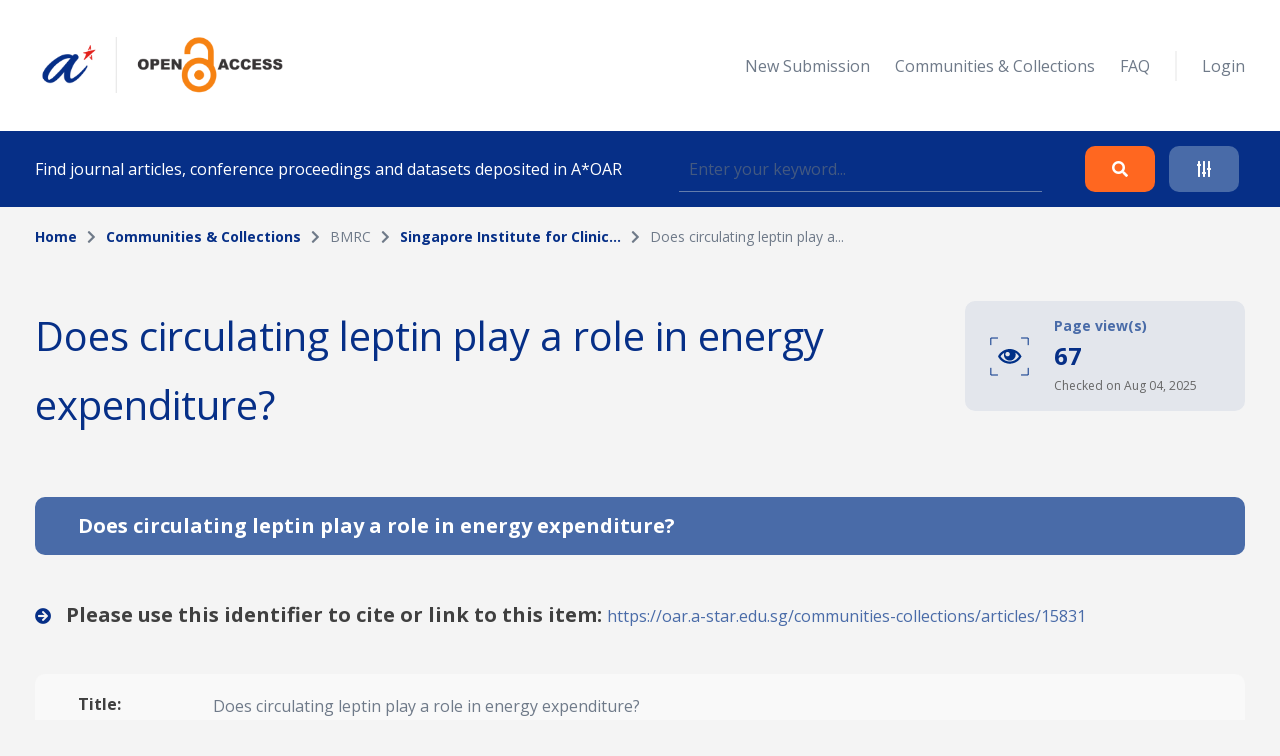

--- FILE ---
content_type: text/html; charset=UTF-8
request_url: https://oar.a-star.edu.sg/communities-collections/articles/15831
body_size: 53310
content:
<!DOCTYPE html>
<html lang="en">
    <head>
        <meta charset="utf-8">
        <meta name="viewport" content="width=device-width, initial-scale=1">
        <meta name="csrf-token" content="NOWBdfaASJEjHE7ndPDnUmlNOIEExbjvixewz4fo">

        <title>    Does circulating leptin play a role in energy expenditure?
 - A*STAR OAR</title>

        <!-- Fonts -->
        <link rel="preconnect" href="https://fonts.gstatic.com">
        <link href="https://fonts.googleapis.com/css2?family=Open+Sans:wght@300;400;700&display=swap" rel="stylesheet">

        <link rel="stylesheet" href="https://oar.a-star.edu.sg/slicing/assets/css/bootstrap.min.css?v=20190510" />
        <link rel="stylesheet" href="https://oar.a-star.edu.sg/slicing/assets/css/bootstrap-tagsinput.css" />
        <link rel="stylesheet" href="https://oar.a-star.edu.sg/slicing/assets/@fontawesome/fontawesome-free/css/all.min.css" rel="stylesheet" />

        <!-- Styles -->
        <link rel="stylesheet" href="https://oar.a-star.edu.sg/css/style.css?id=d409c2511e452d1ab73c">
        <link rel="stylesheet" href="https://oar.a-star.edu.sg/slicing/assets/css/nonce-override.css?v=20190510" />
        <link rel="stylesheet" href="https://oar.a-star.edu.sg/slicing/assets/css/mobile-responsive.css?v=202306">
        <link rel="stylesheet" type="text/css" href="https://cdn.jsdelivr.net/npm/pikaday/css/pikaday.css">
        
        <link rel="stylesheet" href="https://cdnjs.cloudflare.com/ajax/libs/font-awesome/5.15.2/css/fontawesome.min.css" integrity="sha512-shT5e46zNSD6lt4dlJHb+7LoUko9QZXTGlmWWx0qjI9UhQrElRb+Q5DM7SVte9G9ZNmovz2qIaV7IWv0xQkBkw==" crossorigin="anonymous" />
        <link href="https://cdn.jsdelivr.net/npm/select2@4.1.0-rc.0/dist/css/select2.min.css" rel="stylesheet" />
        <link rel="stylesheet" type="text/css" href="//cdn.jsdelivr.net/npm/slick-carousel@1.8.1/slick/slick.css"/>

        <style nonce="47S9sokFilq1iWT1O9XZGVaOTRo057Wr">[wire\:loading], [wire\:loading\.delay], [wire\:loading\.inline-block], [wire\:loading\.inline], [wire\:loading\.block], [wire\:loading\.flex], [wire\:loading\.table], [wire\:loading\.grid] {display: none;}[wire\:offline] {display: none;}[wire\:dirty]:not(textarea):not(input):not(select) {display: none;}input:-webkit-autofill, select:-webkit-autofill, textarea:-webkit-autofill {animation-duration: 50000s;animation-name: livewireautofill;}@keyframes livewireautofill { from {} }</style>

        
        <!-- Scripts -->
        <script src="https://cdnjs.cloudflare.com/ajax/libs/moment.js/2.29.4/moment.min.js"></script>
        <script src="https://cdn.jsdelivr.net/gh/alpinejs/alpine@v2.8.0/dist/alpine.min.js" defer></script>
        <script src="https://cdn.jsdelivr.net/npm/pikaday/pikaday.js"></script>

        <script type="text/javascript" src="https://oar.a-star.edu.sg/slicing/assets/js/jquery-v3.6.0.min.js?v=201905100"></script>
        <script type="text/javascript" src="https://oar.a-star.edu.sg/slicing/assets/js/bootstrap-tagsinput.js"></script>
        <script src="https://stackpath.bootstrapcdn.com/bootstrap/4.5.2/js/bootstrap.bundle.min.js"></script>

        <script src="https://cdn.jsdelivr.net/npm/select2@4.1.0-rc.0/dist/js/select2.min.js"></script>
        <script type="text/javascript" src="//cdn.jsdelivr.net/npm/slick-carousel@1.8.1/slick/slick.min.js"></script>
        <script src="https://oar.a-star.edu.sg/js/app.js?id=b2443b023169b82ec1bb" defer></script>
        <script type="text/javascript" src="https://oar.a-star.edu.sg/slicing/assets/js/tracking.js"></script>
        <script {$nonce}>console.warn("Livewire: The published Livewire assets are out of date\n See: https://laravel-livewire.com/docs/installation/")</script><script src="/vendor/livewire/livewire.js?id=90730a3b0e7144480175" data-turbo-eval="false" data-turbolinks-eval="false"></script><script data-turbo-eval="false" data-turbolinks-eval="false"nonce="47S9sokFilq1iWT1O9XZGVaOTRo057Wr">window.livewire = new Livewire({"nonce":"47S9sokFilq1iWT1O9XZGVaOTRo057Wr"});window.Livewire = window.livewire;window.livewire_app_url = '';window.livewire_token = 'NOWBdfaASJEjHE7ndPDnUmlNOIEExbjvixewz4fo';window.deferLoadingAlpine = function (callback) {window.addEventListener('livewire:load', function () {callback();});};document.addEventListener("DOMContentLoaded", function () {window.livewire.start();});</script>


        <script nonce="47S9sokFilq1iWT1O9XZGVaOTRo057Wr">
    window.addEventListener('savesession', () => {
        try {
            window.localStorage.setItem('requested-15831', 'true');

            const btnRequest = document.querySelectorAll(".btn-request");

            btnRequest.forEach(function(item){
                $(item).attr('disabled', true);
                $(item).removeAttr('data-toggle');
                $(item).addClass('disabled');
            })
        } catch {}
    })

    window.addEventListener('load', () => {
        if (window.localStorage && window.localStorage.getItem('requested-15831') == "true") {
            const btnRequest = document.querySelectorAll(".btn-request");

            btnRequest.forEach(function(item){
                $(item).attr('disabled', true);
                $(item).removeAttr('data-toggle');
                $(item).addClass('disabled');
            })
        }
    })

    $(function(){
        $('.detail-table-content').each(function(){
            let valueHTML = $(this).text().trim()
            let fieldName = $(this).parent().find('.detail-table-label').html()

            if (valueHTML == "") {
                $(this).parent().parent().parent().remove();
            }
        })
    })

</script>


                <!-- Global site tag (gtag.js) - Google Analytics -->
        <script async src="https://www.googletagmanager.com/gtag/js?id=G-CRQD4WZVZL"></script>
        <script nonce="47S9sokFilq1iWT1O9XZGVaOTRo057Wr">
        window.dataLayer = window.dataLayer || [];
        function gtag(){dataLayer.push(arguments);}
        gtag('js', new Date());

        gtag('config', 'G-CRQD4WZVZL');
        </script>
            </head>
    <body>
        <header wire:id="bSeENMrTG4lU0GQi1ZWd" wire:initial-data="{&quot;fingerprint&quot;:{&quot;id&quot;:&quot;bSeENMrTG4lU0GQi1ZWd&quot;,&quot;name&quot;:&quot;components.header&quot;,&quot;locale&quot;:&quot;en&quot;,&quot;path&quot;:&quot;communities-collections\/articles\/15831&quot;,&quot;method&quot;:&quot;GET&quot;},&quot;effects&quot;:{&quot;listeners&quot;:[]},&quot;serverMemo&quot;:{&quot;children&quot;:{&quot;ei8JSxd&quot;:{&quot;id&quot;:&quot;RmwaUgi0z8HL83Bo0kbz&quot;,&quot;tag&quot;:&quot;div&quot;}},&quot;errors&quot;:[],&quot;htmlHash&quot;:&quot;d83f0bd9&quot;,&quot;data&quot;:{&quot;search_collection&quot;:null,&quot;search_author&quot;:null,&quot;search_topic&quot;:null,&quot;search_date&quot;:null,&quot;search_date_end&quot;:null,&quot;search_funding&quot;:null,&quot;search_query&quot;:null,&quot;type&quot;:&quot;&quot;,&quot;show_filter&quot;:false},&quot;dataMeta&quot;:[],&quot;checksum&quot;:&quot;cbd2a85cf40fb84015661d08f55bce8475f35cfc0e86dfc1c5916206bdcfef88&quot;}}">
    <div wire:id="RmwaUgi0z8HL83Bo0kbz" wire:initial-data="{&quot;fingerprint&quot;:{&quot;id&quot;:&quot;RmwaUgi0z8HL83Bo0kbz&quot;,&quot;name&quot;:&quot;components.navigation&quot;,&quot;locale&quot;:&quot;en&quot;,&quot;path&quot;:&quot;communities-collections\/articles\/15831&quot;,&quot;method&quot;:&quot;GET&quot;},&quot;effects&quot;:{&quot;listeners&quot;:[]},&quot;serverMemo&quot;:{&quot;children&quot;:[],&quot;errors&quot;:[],&quot;htmlHash&quot;:&quot;22992726&quot;,&quot;data&quot;:{&quot;type&quot;:&quot;&quot;},&quot;dataMeta&quot;:[],&quot;checksum&quot;:&quot;3add27bed8ebb4fafeafae94209e7196107a3da190035b3498ba06b5fd7db789&quot;}}">
    <nav id="menu">
        <div class="container mx-auto">
            <div class="row align-items-center">
                <div class="col-8 col-md-4">
                    <div>
                        <a href="/"><img src="https://oar.a-star.edu.sg/slicing/assets/img/logo.png" width="250" /></a>
                    </div>
                </div>
                <div id="btn-menu" class="col-4 d-md-none">
                    <button class="btn">
                        <i class="fa fa-bars"></i>
                    </button>
                </div>
                <div id="list-menu" class="col-12 col-md-8 ">
                    <ul>
                                                <li>
                            <a href="https://oar.a-star.edu.sg/login">New Submission</a>
                        </li>
                                                <li><a href="https://oar.a-star.edu.sg/communities-collections">Communities & Collections</a></li>
                        <!-- <li><a>About</a></li> -->
                        <li><a href="https://oar.a-star.edu.sg/faq">FAQ</a></li>
                        <li class="separator">&nbsp;</li>
                                                    <li>
                                <a href="https://oar.a-star.edu.sg/login">Login</a>
                            </li>
                                            </ul>
                </div>
            </div>
        </div>
    </nav>
</div>
<script type="text/javascript" nonce="47S9sokFilq1iWT1O9XZGVaOTRo057Wr">
    $('body').on('click', '.logout-button', function() {
        document.getElementById('logout_form').submit();
    });
</script>
    <form method="GET" action="https://oar.a-star.edu.sg/search">
    <section id="search">
        <div class="container">
            <div class="row">
                <div class="col">
                    <div class="search-form">
                        <div class="search-form-text">
                            Find journal articles, conference proceedings and datasets deposited in A*OAR
                        </div>
                        <div class="search-form-input">
                            <input type="text" class="form-control" name="search_query" placeholder="Enter your keyword..." wire:model.defer="search_query" />
                        </div>
                        <div class="search-form-buttons">
                            <div class="buttons text-right">
                                <button type="submit" class="btn btn-orange">
                                    <i class="fas fa-search"></i>
                                </button>
                                <a class="btn btn-blue" data-target="#advance-search">
                                    <i class="fas fa-sliders-h"></i>
                                </a>
                            </div>
                        </div>
                    </div>
                </div>
            </div>
        </div>
    </section>

    <div wire:ignore class="advance-search collapse-section" id="advance-search">
        <div class="advance-search-wrapper">
            <div class="container">
                <div class="row align-items-center">
                    <div class="col-md-9">
                        <div class="d-flex flex-wrap">
                            <div class="col-12 col-md-4">
                                <label>Collection</label>
                                <!-- <input type="text" class="form-control" name="search_collection" placeholder="Enter keyword..." wire:model.defer="search_collection" /> -->
                                <div class="select2-collection-wrapper" wire:ignore>
    <select class="form-control" name="search_collection" wire:model="search_collection" data-select2id="search_collection" set-id-value="">
        <option value="">Please select a collection</option>
    </select>
</div>

<style nonce="47S9sokFilq1iWT1O9XZGVaOTRo057Wr">
.select2-collection-wrapper .select2-container--default .select2-selection--single {
    background: #FFFFFF;
    border: 1px solid rgba(191,202,210,0.5);
    box-sizing: border-box;
    border-radius: 5px;
    padding: 10px;
    display: block;
    height: 100%;
}

.select2-collection-wrapper .selection {
    display: block;
    height: 47px;
}

.select2-collection-wrapper .select2-selection__arrow {
    top: 50%!important;
    transform: translateY(-50%);
}

</style>
<script type="text/javascript" nonce="47S9sokFilq1iWT1O9XZGVaOTRo057Wr">

$(document).ready(function(){
    var selector = $('.select2-collection-wrapper > select[data-select2id="search_collection"]');
    selector.select2({
        ajax: {
            url: 'https://oar.a-star.edu.sg/find-collections',
            method: 'GET',
            data: function (params) {
                console.log('script init ')
                var query = {
                    term: params.term,
                    setIdAsValue: '',
                    moderatorMode: 'false',
                }
                return query;
            },
            processResults: function (data) {
                var data_modified = $.map(data.results, function (obj) {
                    obj.children.forEach(element => {
                        element.children.forEach(child => {
                                                    });
                    });
                    return obj;
                });

                return { results: data_modified };
            }
        }
    })

    if (window.livewire.find('bSeENMrTG4lU0GQi1ZWd')['search_collection'] && window.livewire.find('bSeENMrTG4lU0GQi1ZWd')['search_collection'] != "" && typeof window.livewire.find('bSeENMrTG4lU0GQi1ZWd')['search_collection'] != 'function') {
        if (selector.attr('set-id-value') == 'false' || selector.attr('set-id-value') == '') {
            var newOption = new Option(window.livewire.find('bSeENMrTG4lU0GQi1ZWd')['search_collection'], window.livewire.find('bSeENMrTG4lU0GQi1ZWd')['search_collection'], true, true);
            selector.append(newOption).trigger('change');
        } else {
            $.ajax({
                url: 'https://oar.a-star.edu.sg/find-collections-detail',
                method: 'GET',
                data: {
                    term: window.livewire.find('bSeENMrTG4lU0GQi1ZWd')['search_collection']
                },
                complete: function(res) {
                    var data = res.responseJSON;
                    if (data) {
                        var newOption = new Option(data.collection_name, window.livewire.find('bSeENMrTG4lU0GQi1ZWd')['search_collection'], true, true);
                        selector.append(newOption).trigger('change');
                    }
                }
            })
        }
    }
    selector.on('change', function (e) {
        var data = $(this).select2("val");
        window.livewire.find('bSeENMrTG4lU0GQi1ZWd').set('search_collection',data);
        // console.log(data)
        // if(window.livewire.find('bSeENMrTG4lU0GQi1ZWd').form.collection.indexOf(data) >= 0 && data != "") {
        //     alert('You have choosed duplicated collection.');
        //     return;
        // }

        // var countCollectionJS = window.livewire.find('bSeENMrTG4lU0GQi1ZWd').countCollection;
        // countCollectionJS++;
        // window.livewire.find('bSeENMrTG4lU0GQi1ZWd').set('countCollection', countCollectionJS);

        //window.livewire.find('bSeENMrTG4lU0GQi1ZWd').addMoreCollection();

    });
})
</script>                            </div>
                            <div class="col-12 col-md-4">
                                <label>Author</label>
                                <input type="text" class="form-control" name="search_author" placeholder="Enter keyword..." wire:model.defer="search_author" />
                            </div>
                            <div class="col-12 col-md-4">
                                <label>Topic</label>
                                <input type="text" class="form-control" name="search_topic" placeholder="Enter keyword..." wire:model.defer="search_topic" />
                            </div>
                        </div>
                        <div class="d-flex mt-3 flex-wrap">
                            <div class="col-12 col-md-4 mb-2">
                                <label>Funding info</label>
                                <input type="text" class="form-control" name="search_funding" placeholder="Enter keyword..." wire:model.defer="search_funding" />
                            </div>
                            <div class="col-12 col-md-4">
                                <label>Date published</label>
                                
                                
                                <input type="text" placeholder="Start Date" id="search_date_start" class="form-control" wire:model.defer="search_date" autocomplete="off" />
                            </div>
                            <div class="col-12 col-md-4">
                                <label>&nbsp;</label>
                                
                                
                                <input type="text" placeholder="End Date" id="search_date_end" class="form-control" wire:model.defer="search_date_end" autocomplete="off" />
                            </div>
                            <div>
    &nbsp;
</div>

                        </div>
                    </div>
                    <div class="col-12 col-md-3 mt-3 mt-md-0">
                        <div class="text-center text-md-right">
                            <div class="d-none d-sm-block">
                                <button type="submit" class="btn btn-orange">
                                    Search
                                </button>
                                <br><br>
                                <button type="reset" class="btn btn-blue btn-adv-search-clear-form btn-clear-form">
                                    Clear
                                </button>
                            </div>
                            <div class="d-flex d-sm-none gap-3 justify-content-center">
                                <button type="submit" class="btn btn-orange">
                                    Search
                                </button>
                                <button type="reset" class="btn btn-blue btn-adv-search-clear-form btn-clear-form">
                                    Clear
                                </button>
                            </div>
                        </div>
                        <div class="mt-3">
                            <div class="text-center text-md-right">
                                <a href="javascript:void(0)" class="btn text-center color-brand-1 collapse-search" data-target="#advance-search">
                                    Collapse<br />
                                    <i class="fas fa-chevron-up"></i>
                                </a>
                            </div>
                        </div>
                    </div>
                </div>
            </div>
        </div>
    </div>
    </form>
</header>
<script nonce="47S9sokFilq1iWT1O9XZGVaOTRo057Wr">

    document.addEventListener('livewire:load', function () {
        var startDateForHeader,
            endDateForHeader,
            updateStartDateForHeader = function() {
                startPickerForHeader.setStartRange(startDateForHeader);
                endPickerForHeader.setStartRange(startDateForHeader);
                endPickerForHeader.setMinDate(startDateForHeader);
            },
            updateEndDateForHeader = function() {
                startPickerForHeader.setEndRange(endDateForHeader);
                startPickerForHeader.setMaxDate(endDateForHeader);
                endPickerForHeader.setEndRange(endDateForHeader);
            },
            startPickerForHeader = new Pikaday({
                field: document.getElementById('search_date_start'),
                minDate: new Date(),
                maxDate: new Date(2020, 12, 31),
                format: 'D MMM YYYY',
                onSelect: function(date) {
                    startDateForHeader = this.getDate();
                    updateStartDateForHeader();
                    // window.livewire.find('bSeENMrTG4lU0GQi1ZWd').search_date = moment(date.toString()).format('D MMM YYYY');
                    window.livewire.find('bSeENMrTG4lU0GQi1ZWd').set('search_date', moment(date.toString()).format('D MMM YYYY'));
                }
            }),
            endPickerForHeader = new Pikaday({
                field: document.getElementById('search_date_end'),
                minDate: new Date(),
                maxDate: new Date(2020, 12, 31),
                format: 'D MMM YYYY',
                onSelect: function(date) {
                    endDateForHeader = this.getDate();
                    updateEndDateForHeader();
                    // window.livewire.find('bSeENMrTG4lU0GQi1ZWd').set('search_date_end', moment(date.toString()).format('D MMM YYYY'));
                }
            }),
            _startDateForHeader = startPickerForHeader.getDate(),
            _endDateForHeader = endPickerForHeader.getDate();

            if (_startDateForHeader) {
                startDateForHeader = _startDateForHeader;
                updateStartDateForHeader();
            }

            if (_endDateForHeader) {
                endDateForHeader = _endDateForHeader;
                updateEndDateForHeader();
            }
    });
</script>

        <div wire:id="gXPCfbL6381UXlVUEdFB" wire:initial-data="{&quot;fingerprint&quot;:{&quot;id&quot;:&quot;gXPCfbL6381UXlVUEdFB&quot;,&quot;name&quot;:&quot;pages.communities.article-detail&quot;,&quot;locale&quot;:&quot;en&quot;,&quot;path&quot;:&quot;communities-collections\/articles\/15831&quot;,&quot;method&quot;:&quot;GET&quot;},&quot;effects&quot;:{&quot;listeners&quot;:[]},&quot;serverMemo&quot;:{&quot;children&quot;:{&quot;MCkV2mD&quot;:{&quot;id&quot;:&quot;fReD10gmJ49PkqPEuy2g&quot;,&quot;tag&quot;:&quot;section&quot;}},&quot;errors&quot;:[],&quot;htmlHash&quot;:&quot;7fc62547&quot;,&quot;data&quot;:{&quot;links&quot;:[{&quot;name&quot;:&quot;Home&quot;,&quot;is_active&quot;:true},{&quot;name&quot;:&quot;Communities &amp; Collections&quot;,&quot;is_active&quot;:true,&quot;url&quot;:&quot;https:\/\/oar.a-star.edu.sg\/communities-collections&quot;},{&quot;name&quot;:&quot;BMRC&quot;,&quot;is_active&quot;:false},{&quot;name&quot;:&quot;Singapore Institute for Clinic...&quot;,&quot;is_active&quot;:true,&quot;url&quot;:&quot;https:\/\/oar.a-star.edu.sg\/communities-collections\/13&quot;},{&quot;name&quot;:&quot;Does circulating leptin play a...&quot;,&quot;is_active&quot;:false}],&quot;pageTitle&quot;:&quot;Does circulating leptin play a role in energy expenditure?&quot;,&quot;article&quot;:[],&quot;datasets&quot;:null,&quot;formatBytes&quot;:null,&quot;collection&quot;:[],&quot;email&quot;:&quot;&quot;,&quot;name&quot;:&quot;&quot;,&quot;comment&quot;:&quot;&quot;},&quot;dataMeta&quot;:{&quot;models&quot;:{&quot;article&quot;:{&quot;class&quot;:&quot;App\\Models\\Article&quot;,&quot;id&quot;:15831,&quot;relations&quot;:[&quot;collections&quot;,&quot;collections.community&quot;,&quot;authors&quot;,&quot;authors.author&quot;,&quot;subjects&quot;,&quot;attachments&quot;,&quot;datasetAttachments&quot;],&quot;connection&quot;:&quot;mysql&quot;},&quot;collection&quot;:{&quot;class&quot;:&quot;App\\Models\\Collection&quot;,&quot;id&quot;:13,&quot;relations&quot;:[&quot;community&quot;],&quot;connection&quot;:&quot;mysql&quot;}}},&quot;checksum&quot;:&quot;da9fc11e39e08e2310206db929f35392186975243c91154504339a03b5537e57&quot;}}" id="communities-collections" class="article-detail">
    <section wire:id="fReD10gmJ49PkqPEuy2g" wire:initial-data="{&quot;fingerprint&quot;:{&quot;id&quot;:&quot;fReD10gmJ49PkqPEuy2g&quot;,&quot;name&quot;:&quot;components.breadcrumbs&quot;,&quot;locale&quot;:&quot;en&quot;,&quot;path&quot;:&quot;communities-collections\/articles\/15831&quot;,&quot;method&quot;:&quot;GET&quot;},&quot;effects&quot;:{&quot;listeners&quot;:[]},&quot;serverMemo&quot;:{&quot;children&quot;:[],&quot;errors&quot;:[],&quot;htmlHash&quot;:&quot;ef08075e&quot;,&quot;data&quot;:{&quot;links&quot;:[{&quot;name&quot;:&quot;Home&quot;,&quot;is_active&quot;:true},{&quot;name&quot;:&quot;Communities &amp; Collections&quot;,&quot;is_active&quot;:true,&quot;url&quot;:&quot;https:\/\/oar.a-star.edu.sg\/communities-collections&quot;},{&quot;name&quot;:&quot;BMRC&quot;,&quot;is_active&quot;:false},{&quot;name&quot;:&quot;Singapore Institute for Clinic...&quot;,&quot;is_active&quot;:true,&quot;url&quot;:&quot;https:\/\/oar.a-star.edu.sg\/communities-collections\/13&quot;},{&quot;name&quot;:&quot;Does circulating leptin play a...&quot;,&quot;is_active&quot;:false}]},&quot;dataMeta&quot;:[],&quot;checksum&quot;:&quot;217f0bc38b257b68d1099547d8454327f2b28b62d96c13617f0a94b57279a588&quot;}}" id="breadcrumb">
    <div class="container">
        <div class="row">
            <div class="col">
                <ul>
                                            <li class="active">
                                                            <a href="https://oar.a-star.edu.sg" class="color-brand-1">
                                    Home
                                </a>
                                                    </li>
                                                    <li class="arrow"><i class="fas fa-chevron-right"></i></li>
                                                                    <li class="active">
                                                            <a href="https://oar.a-star.edu.sg/communities-collections" class="color-brand-1">
                                    Communities &amp; Collections
                                </a>
                                                    </li>
                                                    <li class="arrow"><i class="fas fa-chevron-right"></i></li>
                                                                    <li class="">
                                                            BMRC
                                                    </li>
                                                    <li class="arrow"><i class="fas fa-chevron-right"></i></li>
                                                                    <li class="active">
                                                            <a href="https://oar.a-star.edu.sg/communities-collections/13" class="color-brand-1">
                                    Singapore Institute for Clinic...
                                </a>
                                                    </li>
                                                    <li class="arrow"><i class="fas fa-chevron-right"></i></li>
                                                                    <li class="">
                                                            Does circulating leptin play a...
                                                    </li>
                                                            </ul>
            </div>
        </div>
    </div>
</section>    <section class="mt-54">
        <div class="container">
            <div class="row align-items-start justify-content-between">
                <div class="col-12 col-md-8">
                    <h1>
                        Does circulating leptin play a role in energy expenditure?
                    </h1>
                </div>
                <div class="col-12 col-md-4">
                    <div class="page-view-wrapper ml-auto">
                        <svg width="39" height="39" viewBox="0 0 39 39" fill="none" xmlns="http://www.w3.org/2000/svg">
                            <path d="M19.774 12C17.3209 12.0102 14.9192 12.7045 12.8389 14.0046C10.7587 15.3048 9.08223 17.1594 7.99805 19.36C9.07387 21.567 10.7483 23.4273 12.8303 24.7286C14.9124 26.03 17.3183 26.72 19.7735 26.72C22.2288 26.72 24.6347 26.03 26.7167 24.7286C28.7988 23.4273 30.4732 21.567 31.549 19.36C30.4649 17.1594 28.7884 15.3048 26.7082 14.0046C24.6279 12.7045 22.2262 12.0102 19.773 12H19.774ZM25.58 15.9C26.9656 16.786 28.1391 17.9663 29.017 19.357C28.1391 20.7477 26.9656 21.928 25.58 22.814C23.8459 23.9209 21.8314 24.5091 19.774 24.5091C17.7167 24.5091 15.7022 23.9209 13.968 22.814C12.5817 21.9292 11.4072 20.7499 10.528 19.36C11.4069 17.969 12.5814 16.7887 13.968 15.903C14.058 15.846 14.149 15.79 14.241 15.735C13.9176 16.6244 13.8134 17.5787 13.9371 18.517C14.0608 19.4553 14.4089 20.3499 14.9519 21.1251C15.4948 21.9003 16.2166 22.5332 17.0562 22.9701C17.8957 23.4071 18.8281 23.6352 19.7745 23.6352C20.721 23.6352 21.6534 23.4071 22.4929 22.9701C23.3325 22.5332 24.0543 21.9003 24.5972 21.1251C25.1402 20.3499 25.4883 19.4553 25.612 18.517C25.7357 17.5787 25.6315 16.6244 25.308 15.735C25.4 15.7897 25.491 15.8457 25.581 15.903L25.58 15.9ZM19.774 17.149C19.774 17.5857 19.6446 18.0126 19.4019 18.3757C19.1593 18.7388 18.8145 19.0218 18.411 19.1889C18.0076 19.356 17.5636 19.3998 17.1353 19.3146C16.707 19.2294 16.3135 19.0191 16.0048 18.7103C15.696 18.4015 15.4857 18.0081 15.4005 17.5798C15.3153 17.1514 15.359 16.7075 15.5261 16.304C15.6932 15.9006 15.9762 15.5557 16.3393 15.3131C16.7025 15.0705 17.1293 14.941 17.566 14.941C17.8563 14.941 18.1436 14.9982 18.4117 15.1094C18.6798 15.2205 18.9233 15.3834 19.1284 15.5888C19.3335 15.7941 19.496 16.0379 19.6068 16.3061C19.7176 16.5743 19.7744 16.8618 19.774 17.152V17.149Z" fill="#003087"/>
                            <path d="M0.820312 8.13934V1.02734H7.99033" stroke="#003087"/>
                            <path d="M7.96366 38H0.847656L0.847656 30.83" stroke="#003087"/>
                            <path d="M38.2148 30.8567V37.9727H31.0448" stroke="#003087"/>
                            <path d="M31.0715 1L38.1875 1V8.17" stroke="#003087"/>
                        </svg>
                        <div>
                            <div class="page-view-text">
                                Page view(s)
                            </div>
                            <div class="page-view-counter">
                                67
                            </div>
                            <div class="page-view-date">
                                Checked on Aug 04, 2025
                            </div>
                        </div>
                    </div>
                </div>
            </div>
        </div>
    </section>
    <section class="mt-50">
        <div class="container">
            <div class="tab-bar tab-bar-general">
                <div class="row">
                    <div class="col col-full-width">
                        <div class="tab-name active">
                            <span class="tab-name-text">
                                Does circulating leptin play a role in energy expenditure?
                            </span>
                        </div>
                    </div>
                </div>
            </div>
        </div>
        <div class="container mt-5 mb-5">
            <div class="row">
                <div class="col pub-link">
                    <i class="fas fa-arrow-circle-right"></i>
                    Please use this identifier to cite or link to this item:
                                        <a href="https://oar.a-star.edu.sg/communities-collections/articles/15831?collectionId=13" target="_blank">
                        https://oar.a-star.edu.sg/communities-collections/articles/15831
                    </a>
                                    </div>
            </div>
        </div>
        <div class="container">
            <div class="article-detail-table">
                <div class="row">
                    <div class="col">
                        <div class="detail-table-row">
                            <div class="detail-table-label">
                                Title:
                            </div>
                            <div class="detail-table-content">
                                Does circulating leptin play a role in energy expenditure?
                            </div>
                        </div>
                    </div>
                </div>
                <div class="row">
                    <div class="col">
                        <div class="detail-table-row">
                            <div class="detail-table-label">
                                Journal Title:
                            </div>
                            <div class="detail-table-content">
                                Nutrition
                            </div>
                        </div>
                    </div>
                </div>
                <div class="row">
                    <div class="col">
                        <div class="detail-table-row">
                            <div class="detail-table-label">
                                DOI:
                            </div>
                            <div class="detail-table-content">
                                                                    <a href="https://doi.org/10.1016/j.nut.2018.08.015" target="_blank">
                                        10.1016/j.nut.2018.08.015
                                    </a>
                                                            </div>
                        </div>
                    </div>
                </div>
                <div class="row">
                    <div class="col">
                        <div class="detail-table-row">
                            <div class="detail-table-label">
                                Publication URL:
                            </div>
                            <div class="detail-table-content">
                                                                    <a href="https://doi.org/10.1016/j.nut.2018.08.015" target="_blank">
                                        https://doi.org/10.1016/j.nut.2018.08.015
                                    </a>
                                                            </div>
                        </div>
                    </div>
                </div>
                <div class="row">
                    <div class="col">
                        <div class="detail-table-row">
                            <div class="detail-table-label">
                                Authors:
                            </div>
                            <div class="detail-table-content">
                                <strong>
                                    <span class="color-seconday-color">
                                                                                <a href="https://oar.a-star.edu.sg/search?search_author=Xinyan%20BI">
                                            Xinyan BI, 
                                        </a>
                                                                                <a href="https://oar.a-star.edu.sg/search?search_author=Yi%20Ting%20Loo">
                                            Yi Ting Loo, 
                                        </a>
                                                                                <a href="https://oar.a-star.edu.sg/search?search_author=Christiani%20Jeyakumar%20Henry">
                                            Christiani Jeyakumar Henry
                                        </a>
                                                                            </span>
                                </strong>
                            </div>
                        </div>
                    </div>
                </div>
                <div class="row">
                    <div class="col">
                        <div class="detail-table-row">
                            <div class="detail-table-label">
                                Keywords:
                            </div>
                            <div class="detail-table-content">
                                                                <a href="https://oar.a-star.edu.sg/search?search_topic=Leptin%20Energy%20expenditure%20Resting%20metabolic%20rate%20Obesity">
                                    Leptin Energy expenditure Resting metabolic rate Obesity
                                </a>
                                                            </div>
                        </div>
                    </div>
                </div>
                <div class="row">
                    <div class="col">
                        <div class="detail-table-row">
                            <div class="detail-table-label">
                                Publication Date:
                            </div>
                            <div class="detail-table-content">
                                07 September 2018
                            </div>
                        </div>
                    </div>
                </div>
                <div class="row">
                    <div class="col">
                        <div class="detail-table-row">
                            <div class="detail-table-label">
                                Citation:
                            </div>
                            <div class="detail-table-content">
                                Xinyan Bi, Yi Ting Loo, Christiani Jeyakumar Henry, Does circulating leptin play a role in energy expenditure?, Nutrition, Volume 60, 2019, Pages 6-10, ISSN 0899-9007, https://doi.org/10.1016/j.nut.2018.08.015.
                            </div>
                        </div>
                    </div>
                </div>
                <div class="row">
                    <div class="col">
                        <div class="detail-table-row">
                            <div class="detail-table-label">
                                Abstract:
                            </div>
                            <div class="detail-table-content">
                                Objectives: It has been demonstrated that leptin influences the energy balance by regulating appetite and
increasing energy expenditure (EE). However, the relationship between circulating leptin and EE is confounded owing to variations in body composition. The aim of this study was to determine the role of circulating leptin in energy regulation and to examine whether the leptin-mediated changes in EE are associated
with adiposity among healthy adults living in Singapore.
Methods: We conducted a cross-sectional study of 300 participants (112 men). Resting metabolic rate (RMR)
was measured by indirect calorimetry. Body composition (i.e., fat mass [FM] and fat-free mass [FFM]) was
measured by dual-energy x-ray absorptiometry. Serum leptin levels were determined by radioimmunoassay.
Results: There were strong correlations between circulating leptin levels, FM, and RMR in healthy men and
women. After normalization of RMR by a power function model (kcal¢kg FFM0.86¢d 1
), the influence of FFM
can be effectively removed. The normalized RMR was significantly associated with both FM (r = 0.28, P &lt;
0.001) and log leptin (r = 0.35, P &lt; 0.001). In the stepwise multiple regression analysis, leptin level is the
major predictor for normalized RMR, accounting for 12% of the variation. In contrast, FM did not explain any
variation in normalized RMR.
Conclusion: Leptin may be a more significant predictor of normalized RMR than FM per se. The contribution
of FM to RMR could be via a mechanism that is related to leptin-dependent responses involved in energy
homeostasis.
                            </div>
                        </div>
                    </div>
                </div>
                <div class="row">
                    <div class="col">
                        <div class="detail-table-row">
                            <div class="detail-table-label">
                                License type:
                            </div>
                            <div class="detail-table-content">
                                http://creativecommons.org/licenses/by-nc-nd/4.0/
                            </div>
                        </div>
                    </div>
                </div>
                                <div class="row">
                    <div class="col">
                        <div class="detail-table-row">
                            <div class="detail-table-label">
                                Funding Info:
                            </div>
                            <div class="detail-table-content">
                                This research is supported by core funding from Singapore Institute for Clinical Sciences.
                            </div>
                        </div>
                    </div>
                </div>
                                <div class="row">
                    <div class="col">
                        <div class="detail-table-row">
                            <div class="detail-table-label">
                                Description:
                            </div>
                            <div class="detail-table-content">
                                
                            </div>
                        </div>
                    </div>
                </div>
                <div class="row">
                    <div class="col">
                        <div class="detail-table-row">
                            <div class="detail-table-label">
                                URI:
                            </div>
                            <div class="detail-table-content">
                                                                <a href="https://oar.a-star.edu.sg/communities-collections/articles/15831?collectionId=13" target="_blank" class="color-seconday-color text-underline">
                                    https://oar.a-star.edu.sg/communities-collections/articles/15831
                                </a>
                                                            </div>
                        </div>
                    </div>
                </div>
                                                <div class="row">
                    <div class="col">
                        <div class="detail-table-row">
                            <div class="detail-table-label">
                                ISSN:
                            </div>
                            <div class="detail-table-content">
                                                                    0899-9007<br>
                                                                    1873-1244<br>
                                                            </div>
                        </div>
                    </div>
                </div>
                                                <div class="row">
                    <div class="col">
                        <div class="detail-table-row">
                            <div class="detail-table-label">
                                Collections:
                            </div>
                            <div class="detail-table-content">
                                                                <strong>
                                                                        <a href="https://oar.a-star.edu.sg/communities-collections/13" class="color-seconday-color">
                                        Singapore Institute for Clinical Sciences
                                    </a>
                                                                    </strong>
                                                            </div>
                        </div>
                    </div>
                </div>
                <div class="row">
                    <div class="col">
                        <div class="detail-table-row">
                            <div class="detail-table-label">
                                Files uploaded:
                            </div>
                            <div class="detail-table-content">
                                                                                                                                                    <br>
                                                                                                </div>
                        </div>
                    </div>
                </div>
            </div>
        </div>
                <div class="container mt-5 mb-5">
            <div class="row">
                <div class="col pub-link">
                    <i class="fas fa-arrow-circle-right"></i>
                    Manuscripts in This Item:
                </div>
            </div>
        </div>
        <div class="container">
            <div class="article-detail-table">
                <div class="table-responsive">
                    <table class="table">
                        <thead>
                            <tr>
                                <th>
                                    File
                                </th>
                                <th>
                                    Size
                                </th>
                                <th>
                                    Format
                                </th>
                                <th>
                                    Action
                                </th>
                            </tr>
                        </thead>
                        <tbody>
                                                            <tr>
                                                                            <td>
                                                                                            <a href="/storage/z/zy1gd1g671/leptin-05072018.pdf" target="_blank" class="color-seconday-color">
                                                    leptin-05072018.pdf
                                                </a>
                                                                                    </td>
                                        <td>291.02 KB</td>
                                        <td>PDF</td>
                                        <td>
                                                                                            <a href="/storage/z/zy1gd1g671/leptin-05072018.pdf" target="_blank" class="btn btn-orange">
                                                    Open
                                                </a>
                                                                                    </td>
                                                                    </tr>
                                                                                </tbody>
                    </table>
                </div>
            </div>
        </div>
                
            </section>

    <div wire:ignore.self class="modal fade custom-modal" id="request-copy" tabindex="-1" role="dialog" aria-labelledby="exampleModalLabel" aria-hidden="true">
        <div class="modal-dialog modal-lg" role="document">
            <div class="modal-content">
            <form class="form form-request-copy" wire:submit.prevent="submitRequest()" method="post">
                <div class="modal-header">
                    <h5 class="modal-title">Request a file copy</h5>
                </div>
                <div class="modal-body">
                                        <div class="row form-group font-weight-bolder mt-4">
                        <div class="col">
                            <label>Name</label>
                            <input type="text" class="form-control " wire:model="name" rows="6" placeholder="" />
                                                    </div>
                    </div>
                    <div class="row form-group font-weight-bolder mt-4">
                        <div class="col">
                            <label>Email</label>
                            <input type="email" class="form-control " wire:model="email" rows="6" placeholder="" />
                                                    </div>
                    </div>
                    <div class="row form-group font-weight-bolder mt-4">
                        <div class="col">
                            <label>Reason for request</label>
                            <textarea name="comment" class="form-control " wire:model="comment"></textarea>
                                                    </div>
                    </div>
                </div>
                <div class="modal-footer">
                    <button type="submit" class="button-spinner btn btn-orange font-weight-normal">
                        <span wire:loading.remove wire:target="submitRequest">Submit request</span>
                        <div wire:loading wire:target="submitRequest" class="spinner2">
                            <div class="rect1"></div>
                            <div class="rect2"></div>
                            <div class="rect3"></div>
                            <div class="rect4"></div>
                            <div class="rect5"></div>
                        </div>
                    </button>
                </div>
            </form>
            </div>
        </div>
    </div>
</div>

        <footer wire:id="EigsiWzQNSmoNsPTMFzP" wire:initial-data="{&quot;fingerprint&quot;:{&quot;id&quot;:&quot;EigsiWzQNSmoNsPTMFzP&quot;,&quot;name&quot;:&quot;components.footer&quot;,&quot;locale&quot;:&quot;en&quot;,&quot;path&quot;:&quot;communities-collections\/articles\/15831&quot;,&quot;method&quot;:&quot;GET&quot;},&quot;effects&quot;:{&quot;listeners&quot;:[]},&quot;serverMemo&quot;:{&quot;children&quot;:[],&quot;errors&quot;:[],&quot;htmlHash&quot;:&quot;69f37d25&quot;,&quot;data&quot;:[],&quot;dataMeta&quot;:[],&quot;checksum&quot;:&quot;df9cd1117ab85110122501c4e6b0a445dd9b7a9744f21a0c8d89cebc1e84f525&quot;}}">
    <div class="container">
        <div class="row">
            <div class="col-12 col-md-3 logo">
                <img src="https://oar.a-star.edu.sg/slicing/assets/img/logo-footer.png" width="200" />
            </div>
            <div class="col-12 col-md-4">
                <div class="menu-footer">
                    <div class="menu-footer-title">
                        SITEMAP
                    </div>
                    <div class="menu-footer-list">
                        <ul>
                            <li><a href="https://oar.a-star.edu.sg">Home</a></li>
                            <li><a href="javascript:void(0)" class="go-to-search">Search</a></li>
                            <li><a href="https://oar.a-star.edu.sg/login">Contributor login</a></li>                            <li><a href="https://oar.a-star.edu.sg/communities-collections">Communities and collections</a></li>
                            <!-- <li><a>Browse submissions</a></li> -->
                        </ul>
                    </div>
                </div>
            </div>
            <div class="col-12 col-md-5">
                <div class="menu-footer">
                    <div class="menu-footer-title">
                        USEFUL LINKS
                    </div>
                    <div class="menu-footer-list">
                        <ul>
                            <li><a href="https://oar.a-star.edu.sg/AStarOAR_SubmissionGuide_v3.pdf" target="_blank">Guide to submitting an Article</a></li>
                            <li><a href="https://oar.a-star.edu.sg/faq">FAQ</a></li>
                            <li><a target="_blank" href="https://v2.sherpa.ac.uk/romeo/">Publisher copyright policies & self-archiving</a></li>
                            <li><a target="_blank" href="https://creativecommons.org/choose/">Creative Commons</a></li>
                            <li><a target="_blank" href="https://library.hud.ac.uk/archive/projects/oawal/">Open Access Workflows in Academic Libraries</a></li>
                            <li><a target="_blank" href="http://www.unesco.org/new/en/communication-and-information/portals-and-platforms/goap/access-by-region/asia-and-the-pacific/singapore/">Singapore| UNESCO Global Open Access Portal</a></li>
                            <li><a target="_blank" href="https://www.nrf.gov.sg/funding-grants/repositories-of-research-publications">National Research Foundation Singapore requirement</a></li>
                            <li><a target="_blank" href="https://bit.ly/3wqNFxR">A*STAR Open Access Mandate</a></li>
                        </ul>
                    </div>
                </div>
            </div>
        </div>
        <div class="row">
            <div class="col-12 col-md-3">

            </div>
            <div class="col-12 col-md-9">
                <div class="footer-copyright">
                    <div>
                        <a target="_blank" href="https://www.facebook.com/ASTARSG/"><img src="https://oar.a-star.edu.sg/slicing/assets/img/fb-icon.png" /></a>
                        <a target="_blank" href="https://twitter.com/astar_research?lang=en"><img src="https://oar.a-star.edu.sg/slicing/assets/img/twitter-icon.png" /></a>
                        <a target="_blank" href="https://sg.linkedin.com/company/astarsg"><img src="https://oar.a-star.edu.sg/slicing/assets/img/linkedin-icon.png" /></a>
                    </div>
                    <div class="text-right">
                        Copyright © 2021 A*Star. All rights reserved.
                    </div>
                </div>
            </div>
        </div>
    </div>
</footer>
<script type="text/javascript" src="https://oar.a-star.edu.sg/slicing/assets/js/mobile-responsive.js"></script>

        <script type="text/javascript" nonce="47S9sokFilq1iWT1O9XZGVaOTRo057Wr">
            tracking(
                {
                    csrf: 'NOWBdfaASJEjHE7ndPDnUmlNOIEExbjvixewz4fo'
                }
            )
        </script>
    </body>
</html>





--- FILE ---
content_type: application/javascript
request_url: https://oar.a-star.edu.sg/slicing/assets/js/tracking.js
body_size: -187
content:
var tracking = function(config) {
    $.ajax({
        url: '/tracking',
        headers: {
            'X-CSRF-TOKEN': config.csrf || $('meta[name="csrf-token"]').attr('content')
        },
        type: 'POST',
        contentType: 'application/json',
        processData: false,
        dataType: 'json',
        data: JSON.stringify({
            type: config.type || 'page',
            url: config.data_url || location.href,
            title: config.page_title || $('title').html()
        })
    })

    return;
};

document.addEventListener("livewire-tracking", event => {
    console.log(event.detail);

    tracking(event.detail);
});